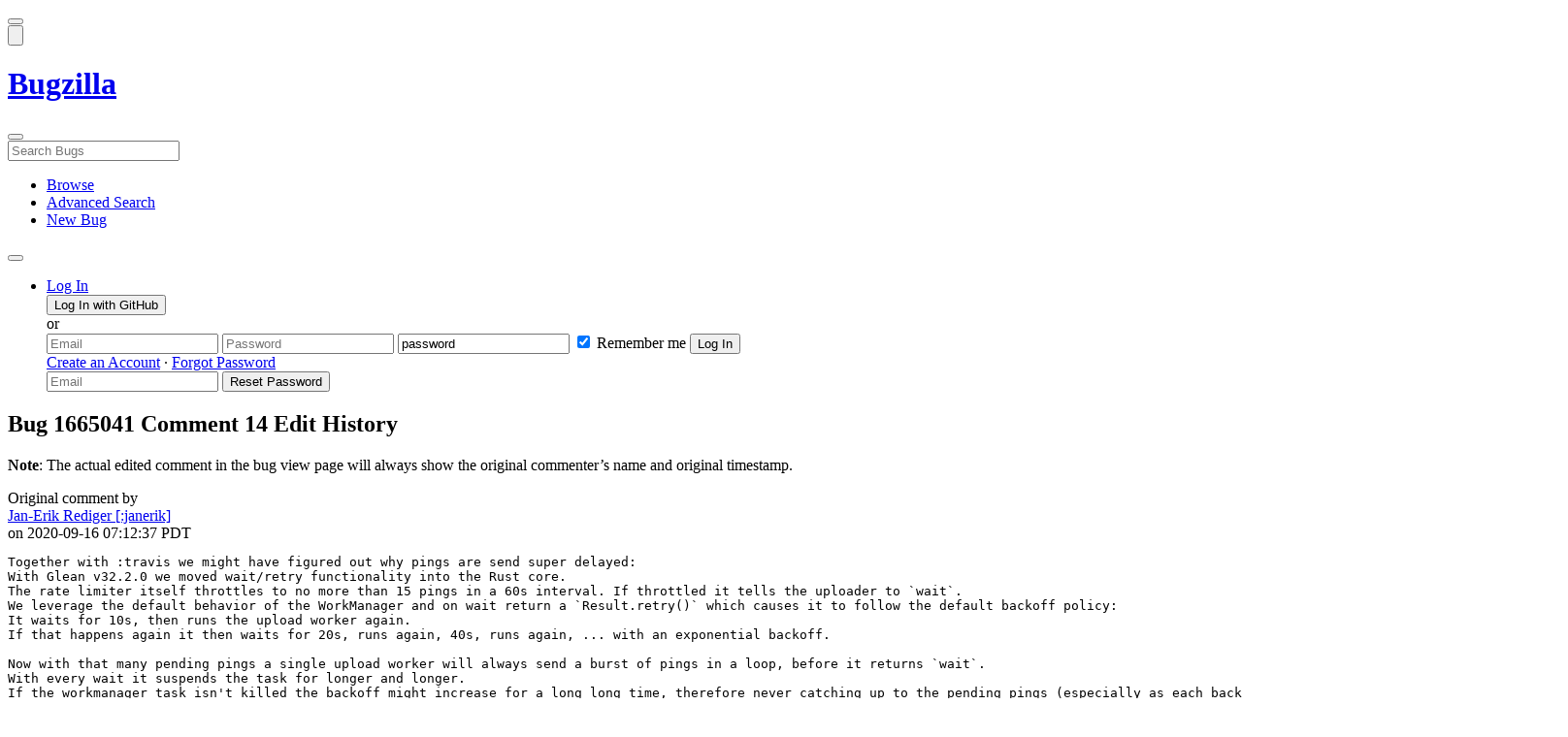

--- FILE ---
content_type: text/html; charset=UTF-8
request_url: https://bugzilla.mozilla.org/page.cgi?id=comment-revisions.html&bug_id=1665041&comment_id=15039043
body_size: 19997
content:
<!DOCTYPE html>
<html lang="en">
  <head>
      <meta charset="UTF-8">
<meta property="og:type" content="website">
<meta property="og:title" content="Bug 1665041 Comment 14 Edit History">
<meta property="og:url" content="https://bugzilla.mozilla.org/show_bug.cgi?id=1665041">
<meta property="og:description"
      content="RESOLVED (jrediger) in Data Platform and Tools - Glean: SDK. Last updated 2020-09-21.">
<meta name="twitter:label1" value="Type">
<meta name="twitter:data1" value="defect">
<meta name="twitter:label2" value="Priority">
<meta name="twitter:data2" value="P1">

    

    <meta name="viewport"
          content="width=1024">
    <meta name="color-scheme" content="dark light">
    <meta name="generator" content="Bugzilla 20260120.1">
    <meta name="bugzilla-global" content="dummy"
        id="bugzilla-global" data-bugzilla="{&quot;api_token&quot;:&quot;&quot;,&quot;config&quot;:{&quot;basepath&quot;:&quot;\/&quot;,&quot;cookie_consent_enabled&quot;:&quot;1&quot;,&quot;cookie_consent_required&quot;:0,&quot;essential_cookies&quot;:[&quot;bugzilla&quot;,&quot;Bugzilla_login&quot;,&quot;Bugzilla_logincookie&quot;,&quot;Bugzilla_login_request_cookie&quot;,&quot;github_state&quot;,&quot;github_token&quot;,&quot;mfa_verification_token&quot;,&quot;moz-consent-pref&quot;,&quot;sudo&quot;],&quot;urlbase&quot;:&quot;https:\/\/bugzilla.mozilla.org\/&quot;},&quot;constant&quot;:{&quot;COMMENT_COLS&quot;:80},&quot;param&quot;:{&quot;allow_attachment_display&quot;:true,&quot;maxattachmentsize&quot;:&quot;10240&quot;,&quot;maxusermatches&quot;:&quot;50&quot;,&quot;splinter_base&quot;:&quot;\/page.cgi?id=splinter.html&amp;ignore=\/&quot;,&quot;use_markdown&quot;:true},&quot;string&quot;:{&quot;bug&quot;:&quot;bug&quot;,&quot;bug_type_required&quot;:&quot;You must select a Type for this bug&quot;,&quot;component_required&quot;:&quot;You must select a Component for this bug&quot;,&quot;description_required&quot;:&quot;You must enter a Description for this bug&quot;,&quot;short_desc_required&quot;:&quot;You must enter a Summary for this bug&quot;,&quot;version_required&quot;:&quot;You must select a Version for this bug&quot;},&quot;user&quot;:{&quot;cookie_consent&quot;:&quot;&quot;,&quot;is_new&quot;:true,&quot;login&quot;:&quot;&quot;}}">
    <meta name="google-site-verification" content="JYXIuR9cAlV7fLmglSrc_4UaJS6Wzh5Mdxiorqu5AQc" />
    <title>Bug 1665041 Comment 14 Edit History</title>

<link rel="Top" href="/">

  


  
    <link rel="Show" title="Dependency Tree"
          href="/showdependencytree.cgi?id=1665041&amp;hide_resolved=1">
    <link rel="Show" title="Dependency Graph"
          href="/showdependencygraph.cgi?id=1665041">
    <link rel="Show" title="Bug Activity"
          href="/show_activity.cgi?id=1665041">

<link href="/static/v20260120.1/skins/standard/global.css" rel="stylesheet" type="text/css"><link href="/static/v20260120.1/extensions/EditComments/web/styles/revisions.css" rel="stylesheet" type="text/css"><link href="/static/v20260120.1/js/jquery/ui/jquery-ui-min.css" rel="stylesheet" type="text/css"><link href="/static/v20260120.1/js/jquery/ui/jquery-ui-structure-min.css" rel="stylesheet" type="text/css"><link href="/static/v20260120.1/js/jquery/ui/jquery-ui-theme-min.css" rel="stylesheet" type="text/css"><link href="/static/v20260120.1/skins/lib/prism.css" rel="stylesheet" type="text/css"><link href="/static/v20260120.1/skins/standard/consent.css" rel="stylesheet" type="text/css"><link href="/static/v20260120.1/extensions/Review/web/styles/badge.css" rel="stylesheet" type="text/css">



    
<script nonce="148XwTtUP42sxAQzjbSPw8Tarr2AgxjApqfX9sfkxihbeekt" src="/static/v20260120.1/js/jquery/jquery-min.js"></script><script nonce="148XwTtUP42sxAQzjbSPw8Tarr2AgxjApqfX9sfkxihbeekt" src="/static/v20260120.1/js/jquery/ui/jquery-ui-min.js"></script><script nonce="148XwTtUP42sxAQzjbSPw8Tarr2AgxjApqfX9sfkxihbeekt" src="/static/v20260120.1/js/jquery/plugins/devbridgeAutocomplete/devbridgeAutocomplete-min.js"></script><script nonce="148XwTtUP42sxAQzjbSPw8Tarr2AgxjApqfX9sfkxihbeekt" src="/static/v20260120.1/js/global.js"></script><script nonce="148XwTtUP42sxAQzjbSPw8Tarr2AgxjApqfX9sfkxihbeekt" src="/static/v20260120.1/js/util.js"></script><script nonce="148XwTtUP42sxAQzjbSPw8Tarr2AgxjApqfX9sfkxihbeekt" src="/static/v20260120.1/js/widgets.js"></script>

      <script nonce="148XwTtUP42sxAQzjbSPw8Tarr2AgxjApqfX9sfkxihbeekt">BUGZILLA.value_descs = JSON.parse('{\"bug_status\":{},\"resolution\":{\"\":\"---\"}}');

      </script>
<script nonce="148XwTtUP42sxAQzjbSPw8Tarr2AgxjApqfX9sfkxihbeekt" src="/static/v20260120.1/js/lib/prism.js"></script><script nonce="148XwTtUP42sxAQzjbSPw8Tarr2AgxjApqfX9sfkxihbeekt" src="/static/v20260120.1/js/consent.js"></script><script nonce="148XwTtUP42sxAQzjbSPw8Tarr2AgxjApqfX9sfkxihbeekt" src="/static/v20260120.1/js/cookie-helper.js"></script><script nonce="148XwTtUP42sxAQzjbSPw8Tarr2AgxjApqfX9sfkxihbeekt" src="/static/v20260120.1/js/lib/md5.min.js"></script><script nonce="148XwTtUP42sxAQzjbSPw8Tarr2AgxjApqfX9sfkxihbeekt" src="/static/v20260120.1/extensions/Review/web/js/badge.js"></script>

    

    
    <link href="/static/v20260120.1/skins/lib/fontawesome.min.css" rel="stylesheet" type="text/css">
    <link href="/static/v20260120.1/skins/lib/fontawesome-brands.min.css" rel="stylesheet" type="text/css">
    <link href="/static/v20260120.1/skins/lib/fontawesome-solid.min.css" rel="stylesheet" type="text/css">

    
    <link rel="search" type="application/opensearchdescription+xml"
                       title="Bugzilla@Mozilla" href="/search_plugin.cgi"><link rel="shortcut icon" href="/extensions/BMO/web/images/favicon.ico">
<link rel="icon" type="image/svg+xml" href="/extensions/BMO/web/images/favicon.svg">
<link rel="canonical" href="https://bugzilla.mozilla.org/show_bug.cgi?id=1665041">
<link rel="shorturl" href="https://bugzilla.mozilla.org/1665041"><meta name="robots" content="noarchive">
  </head>



  <body
        class="bugzilla-mozilla-org
               skin-standard">



<div id="wrapper">

<header id="header" role="banner" aria-label="Global Header">
  <div class="inner" role="none">
    <button type="button" class="iconic ghost" id="open-menu-drawer" aria-label="Open Site Menu">
      <span class="icon" aria-hidden="true" data-icon="menu"></span>
    </button><div id="header-external-links" class="dropdown" role="none">
  <button type="button" id="header-external-menu-button" class="dropdown-button minor"
          aria-label="Show Mozilla Menu" aria-expanded="false" aria-haspopup="true"
          aria-controls="header-external-menu">
    <img src="/static/v20260120.1/extensions/BMO/web/images/moz-fav-one-color-white-rgb.svg"
         width="32" height="32" alt="">
  </button>
  <ul class="dropdown-content right" id="header-external-menu" role="menu" aria-label="Mozilla Menu"
      style="display:none;">
    <li role="none">
      <a href="https://www.mozilla.org/" role="menuitem">
        <span class="label" role="none">Mozilla Home</span>
      </a>
    </li>
    <li role="separator"></li>
    <li role="none">
      <a href="https://www.mozilla.org/privacy/websites/" role="menuitem">
        <span class="label" role="none">Privacy</span>
      </a>
    </li>
    <li role="none">
      <a href="https://www.mozilla.org/privacy/websites/#cookies" role="menuitem">
        <span class="label" role="none">Cookies</span>
      </a>
    </li>
    <li role="none">
      <a href="https://www.mozilla.org/about/legal/" role="menuitem">
        <span class="label" role="none">Legal</span>
      </a>
    </li>
  </ul>
</div>
    <h1 id="header-title" class="title" role="none">
      <a class="header-button" href="https://bugzilla.mozilla.org/home" title="Go to home page">
        <span aria-label="Go to Bugzilla Home Page">Bugzilla</span>
      </a>
    </h1>
    <form id="header-search" class="quicksearch" action="/buglist.cgi"
          data-no-csrf role="search" aria-label="Search Bugs">
      <button type="button" class="iconic ghost" id="show-searchbox"
              aria-label="Search Bugs">
        <span class="icon" aria-hidden="true" data-icon="search"></span>
      </button>
      <div class="searchbox-outer dropdown" role="combobox" aria-label="Quick Search"
           aria-haspopup="listbox" aria-owns="header-search-dropdown" aria-expanded="false">
        <span class="icon" aria-hidden="true" data-icon="search"></span>
        <input id="quicksearch_top" class="dropdown-button" name="quicksearch" autocomplete="off"
               value="" accesskey="s"
               placeholder="Search Bugs"
               title="Enter a bug number or some search terms"
               role="searchbox" aria-controls="header-search-dropdown" aria-label="Search Terms"><div id="header-search-dropdown" class="dropdown-content dropdown-panel right" role="listbox"
     style="display: none;">
  <div id="header-search-dropdown-wrapper" role="none">
    <section id="header-search-dropdown-help" role="group" aria-label="Help">
      <footer role="none">
        <a href="/page.cgi?id=quicksearch.html">Quick Search Tips</a>
        <a href="/query.cgi?format=advanced">Advanced Search</a>
      </footer>
    </section>
  </div>
</div>
      </div>
    </form>
    <nav id="header-nav" role="menubar" aria-label="Site Links">
      <ul class="links" role="none"><li role="none">
    <a class="header-button" href="/describecomponents.cgi"
       title="Browse bugs by component" role="menuitem">
      <span class="icon" aria-hidden="true" data-icon="category"></span>
      <span class="label" role="none">Browse</span>
    </a>
  </li>
  <li role="none">
    <a class="header-button" href="/query.cgi?format=advanced"
       title="Search bugs using various criteria" role="menuitem">
      <span class="icon" aria-hidden="true" data-icon="pageview"></span>
      <span class="label" role="none">Advanced Search</span>
    </a>
  </li>
  <li role="none">
    <a class="header-button" href="/enter_bug.cgi"
       title="File a new bug" role="menuitem">
      <span class="icon" aria-hidden="true" data-icon="add_box"></span>
      <span class="label" role="none">New Bug</span>
    </a>
  </li>
      </ul>
      <div class="dropdown" role="none">
        <button type="button" id="header-tools-menu-button"
                class="header-button dropdown-button minor" title="More tools…"
                role="menuitem" aria-label="Show More Tools Menu" aria-expanded="false"
                aria-haspopup="true" aria-controls="header-tools-menu">
          <span class="icon" aria-hidden="true" data-icon="more_horiz"></span>
        </button>
        <ul class="dropdown-content left" id="header-tools-menu" role="menu"
            aria-label="More Tools Menu" style="display:none;"><li role="none">
    <a href="/report.cgi" role="menuitem">
      <span class="icon" aria-hidden="true" data-icon="analytics"></span>
      <span class="label" role="none">Reports</span>
    </a>
  </li>
    <li role="separator"></li>
    <li role="none">
      <a href="https://bmo.readthedocs.io/en/latest/" target="_blank" role="menuitem">
        <span class="icon" aria-hidden="true" data-icon="help"></span>
        <span class="label" role="none">Documentation</span>
      </a>
    </li>
        </ul>
      </div>
    </nav>
      <ul id="header-login" class="links" role="none"><li id="mini_login_container_top" role="none">
  <a id="login_link_top" href="/index.cgi?GoAheadAndLogIn=1"
     class='show_mini_login_form header-button' data-qs-suffix="_top"
     role="button">
    <span class="icon" aria-hidden="true" data-icon="login"></span>
    <span class="label" role="none">Log In</span>
  </a>

  <div id="mini_login_top" class="mini-popup mini_login bz_default_hidden">

<form method="post" action="/github.cgi">
    <input type="hidden" name="github_token" value="[base64]">
    <input type="hidden" name="target_uri" value="https://bugzilla.mozilla.org/page.cgi">
    <button type="submit">
      <i class="fab fa-github"></i> Log In with GitHub
    </button>
  </form>

    <div class="method-separator">or</div>

  <form action="/page.cgi?id=comment-revisions.html&amp;bug_id=1665041&amp;comment_id=15039043" method="POST"
        data-qs-suffix="_top">

    <input id="Bugzilla_login_top"
           class="bz_login"
           name="Bugzilla_login"
           title="Login"
           placeholder="Email"
           aria-label="Email"
           type="email"
           required
    >
    <input class="bz_password"
           id="Bugzilla_password_top"
           name="Bugzilla_password"
           type="password"
           title="Password"
           placeholder="Password"
           aria-label="Password"
           required
    >
    <input class="bz_password bz_default_hidden bz_mini_login_help" type="text"
           id="Bugzilla_password_dummy_top" value="password"
           title="Password"
    >
      <span class="remember-outer">
        <input type="checkbox" id="Bugzilla_remember_top"
               name="Bugzilla_remember" value="on" class="bz_remember"
               checked>
        <label for="Bugzilla_remember_top">Remember me</label>
      </span>
    <input type="hidden" name="Bugzilla_login_token"
           value="1769059986-wmzQxEjQPGvUDMOKvFwXj9_PH-A3DnyrGuBlIDnwDcs">
    <input type="submit" name="GoAheadAndLogIn" value="Log In" id="log_in_top"
           class="check_mini_login_fields" data-qs-suffix="_top">
    <a href="#" id="hide_mini_login_top" aria-label="Close"
       class="close-button hide_mini_login_form" data-qs-suffix="_top">
      <span class="icon" aria-hidden="true"></span>
    </a>
  </form>
  <div class="footer">
      <a href="/createaccount.cgi">Create an Account</a>
    &middot;
    <a id="forgot_link_top" href="/index.cgi?GoAheadAndLogIn=1#forgot"
       class='show_forgot_form'
       data-qs-suffix="_top">Forgot Password</a>
  </div>
  </div>

  <div id="forgot_form_top" class="mini-popup mini_forgot bz_default_hidden">
  <form action="/token.cgi" method="post">
    <input type="email" name="loginname" size="20" placeholder="Email" aria-label="Email" required>
    <input id="forgot_button_top" value="Reset Password"
           type="submit">
    <input type="hidden" name="a" value="reqpw">
    <input type="hidden" id="token_top" name="token" value="1769059986-FROBmHA8YN9w6A-4DoDRii77unr4o0mdIyGZKHXnNvE">
    <a href="#" class="close-button hide_forgot_form" aria-label="Close" data-qs-suffix="_top">
      <span class="icon" aria-hidden="true"></span>
    </a>
  </form>
  </div>
</li>
      </ul>
  </div>
  <dialog id="menu-drawer" inert aria-label="Site Menu">
    <div class="drawer-inner" role="none">
      <div class="header" role="none">
        <button type="button" class="iconic ghost" id="close-menu-drawer"
                aria-label="Close Site Menu">
          <span class="icon" aria-hidden="true" data-icon="close"></span>
        </button>
      </div>
      <ul role="menu" aria-label="Site Links"><li role="none">
    <a class="header-button" href="/describecomponents.cgi"
       title="Browse bugs by component" role="menuitem">
      <span class="icon" aria-hidden="true" data-icon="category"></span>
      <span class="label" role="none">Browse</span>
    </a>
  </li>
  <li role="none">
    <a class="header-button" href="/query.cgi?format=advanced"
       title="Search bugs using various criteria" role="menuitem">
      <span class="icon" aria-hidden="true" data-icon="pageview"></span>
      <span class="label" role="none">Advanced Search</span>
    </a>
  </li>
  <li role="none">
    <a class="header-button" href="/enter_bug.cgi"
       title="File a new bug" role="menuitem">
      <span class="icon" aria-hidden="true" data-icon="add_box"></span>
      <span class="label" role="none">New Bug</span>
    </a>
  </li><li role="none">
    <a href="/report.cgi" role="menuitem">
      <span class="icon" aria-hidden="true" data-icon="analytics"></span>
      <span class="label" role="none">Reports</span>
    </a>
  </li>
    <li role="separator"></li>
    <li role="none">
      <a href="https://bmo.readthedocs.io/en/latest/" target="_blank" role="menuitem">
        <span class="icon" aria-hidden="true" data-icon="help"></span>
        <span class="label" role="none">Documentation</span>
      </a>
    </li>
      </ul>
    </div>
  </dialog>
</header> 


<main id="bugzilla-body" tabindex="-1">

<aside id="message-container" role="complementary">
  <noscript>
    <div class="noscript">
      <div class="inner">
        <p>Please enable JavaScript in your browser to use all the features on this site.</p>
      </div>
    </div>
  </noscript>
  
</aside>

<div id="main-inner">

<h2>Bug 1665041 Comment 14 Edit History</h2>

<p>
  <strong>Note</strong>: The actual edited comment in the bug view
  page will always show the original commenter’s name and original timestamp.
</p>

  <article class="revision" data-comment-id="15039043" data-revised-time="2020-09-16 14:12:50">
    <header>
      <div class="metadata">Original comment
        by <div class="vcard vcard_533624" ><a class="email " href="/user_profile?user_id=533624" > <span class="fna">Jan-Erik Rediger [:janerik]</span></a>
</div>
        on <time datetime="2020-09-16 14:12:37">2020-09-16 07:12:37 PDT</time>
      </div>
    </header>
    <div class="body">
        <pre class="bz_comment_text">Together with :travis we might have figured out why pings are send super delayed:
With Glean v32.2.0 we moved wait/retry functionality into the Rust core.
The rate limiter itself throttles to no more than 15 pings in a 60s interval. If throttled it tells the uploader to `wait`.
We leverage the default behavior of the WorkManager and on wait return a `Result.retry()` which causes it to follow the default backoff policy:
It waits for 10s, then runs the upload worker again.
If that happens again it then waits for 20s, runs again, 40s, runs again, ... with an exponential backoff.

Now with that many pending pings a single upload worker will always send a burst of pings in a loop, before it returns `wait`.
With every wait it suspends the task for longer and longer.
If the workmanager task isn't killed the backoff might increase for a long long time, therefore never catching up to the pending pings (especially as each backgrounding/foregrounding creates new pings)</pre>
    </div>
  </article>
  <article class="revision" data-comment-id="15039043" data-revised-time="">
    <header>
      <div class="metadata">Revision 1
        by <div class="vcard vcard_533624" ><a class="email " href="/user_profile?user_id=533624" > <span class="fna">Jan-Erik Rediger [:janerik]</span></a>
</div>
        on <time datetime="2020-09-16 14:12:50">2020-09-16 07:12:50 PDT</time>
      </div>
    </header>
    <div class="body">
        <pre class="bz_comment_text">Together with :travis we might have figured out why pings are send delayed:
With Glean v32.2.0 we moved wait/retry functionality into the Rust core.
The rate limiter itself throttles to no more than 15 pings in a 60s interval. If throttled it tells the uploader to `wait`.
We leverage the default behavior of the WorkManager and on wait return a `Result.retry()` which causes it to follow the default backoff policy:
It waits for 10s, then runs the upload worker again.
If that happens again it then waits for 20s, runs again, 40s, runs again, ... with an exponential backoff.

Now with that many pending pings a single upload worker will always send a burst of pings in a loop, before it returns `wait`.
With every wait it suspends the task for longer and longer.
If the workmanager task isn't killed the backoff might increase for a long long time, therefore never catching up to the pending pings (especially as each backgrounding/foregrounding creates new pings)</pre>
    </div>
  </article>


<p><a class="bz_bug_link
          bz_status_RESOLVED bz_closed"
   title="RESOLVED FIXED - Hundreds of &quot;Processing ping at [..}&quot; log messages on start up"
   href="/show_bug.cgi?id=1665041#c14">Back to Bug 1665041 Comment 14</a></p>
</div> 
</main> 
</div> 


</body>
</html>